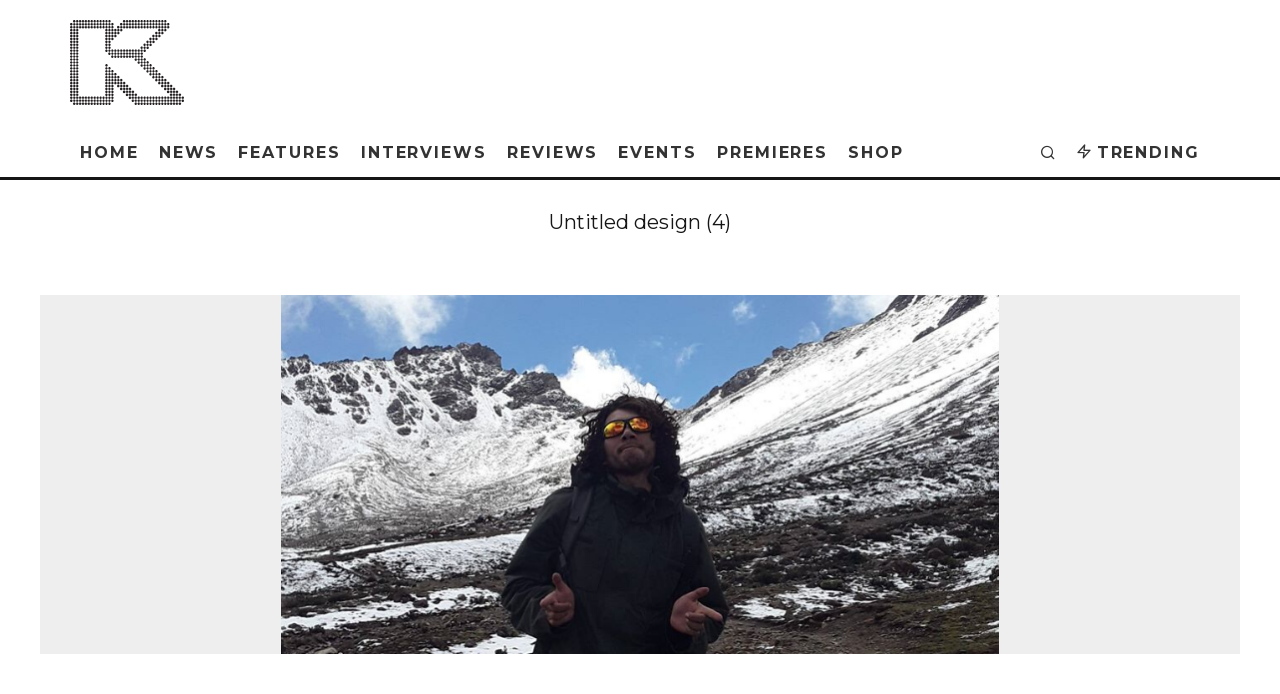

--- FILE ---
content_type: text/html; charset=UTF-8
request_url: https://kmag.co.uk/explore-peruvian-dnb-with-local-machu-picchu-guide/untitled-design-4/
body_size: 14782
content:
<!DOCTYPE html>
<html lang="en-GB">
<head>
	<meta charset="UTF-8">
			<meta name="viewport" content="width=device-width, height=device-height, initial-scale=1.0, minimum-scale=1.0">
		<link rel="profile" href="http://gmpg.org/xfn/11">
	<meta name='robots' content='index, follow, max-image-preview:large, max-snippet:-1, max-video-preview:-1' />

	<!-- This site is optimized with the Yoast SEO plugin v26.8 - https://yoast.com/product/yoast-seo-wordpress/ -->
	<title>Untitled design (4) - Kmag</title>
	<link rel="canonical" href="https://kmag.co.uk/explore-peruvian-dnb-with-local-machu-picchu-guide/untitled-design-4/" />
	<meta property="og:locale" content="en_GB" />
	<meta property="og:type" content="article" />
	<meta property="og:title" content="Untitled design (4) - Kmag" />
	<meta property="og:url" content="https://kmag.co.uk/explore-peruvian-dnb-with-local-machu-picchu-guide/untitled-design-4/" />
	<meta property="og:site_name" content="Kmag" />
	<meta property="article:publisher" content="https://www.facebook.com/kmaguk" />
	<meta property="article:modified_time" content="2020-03-02T12:10:43+00:00" />
	<meta property="og:image" content="https://kmag.co.uk/explore-peruvian-dnb-with-local-machu-picchu-guide/untitled-design-4" />
	<meta property="og:image:width" content="718" />
	<meta property="og:image:height" content="359" />
	<meta property="og:image:type" content="image/png" />
	<meta name="twitter:card" content="summary_large_image" />
	<meta name="twitter:site" content="@kmag_colin" />
	<script type="application/ld+json" class="yoast-schema-graph">{"@context":"https://schema.org","@graph":[{"@type":"WebPage","@id":"https://kmag.co.uk/explore-peruvian-dnb-with-local-machu-picchu-guide/untitled-design-4/","url":"https://kmag.co.uk/explore-peruvian-dnb-with-local-machu-picchu-guide/untitled-design-4/","name":"Untitled design (4) - Kmag","isPartOf":{"@id":"https://kmag.co.uk/#website"},"primaryImageOfPage":{"@id":"https://kmag.co.uk/explore-peruvian-dnb-with-local-machu-picchu-guide/untitled-design-4/#primaryimage"},"image":{"@id":"https://kmag.co.uk/explore-peruvian-dnb-with-local-machu-picchu-guide/untitled-design-4/#primaryimage"},"thumbnailUrl":"https://kmag.co.uk/wp-content/uploads/2020/03/Untitled-design-4-e1583237601573.png","datePublished":"2020-03-02T12:10:33+00:00","dateModified":"2020-03-02T12:10:43+00:00","breadcrumb":{"@id":"https://kmag.co.uk/explore-peruvian-dnb-with-local-machu-picchu-guide/untitled-design-4/#breadcrumb"},"inLanguage":"en-GB","potentialAction":[{"@type":"ReadAction","target":["https://kmag.co.uk/explore-peruvian-dnb-with-local-machu-picchu-guide/untitled-design-4/"]}]},{"@type":"ImageObject","inLanguage":"en-GB","@id":"https://kmag.co.uk/explore-peruvian-dnb-with-local-machu-picchu-guide/untitled-design-4/#primaryimage","url":"https://kmag.co.uk/wp-content/uploads/2020/03/Untitled-design-4-e1583237601573.png","contentUrl":"https://kmag.co.uk/wp-content/uploads/2020/03/Untitled-design-4-e1583237601573.png","width":718,"height":359,"caption":"Peruvian DNB"},{"@type":"BreadcrumbList","@id":"https://kmag.co.uk/explore-peruvian-dnb-with-local-machu-picchu-guide/untitled-design-4/#breadcrumb","itemListElement":[{"@type":"ListItem","position":1,"name":"Home","item":"https://kmag.co.uk/"},{"@type":"ListItem","position":2,"name":"Explore Peruvian DnB with local Machu Picchu guide","item":"https://kmag.co.uk/explore-peruvian-dnb-with-local-machu-picchu-guide/"},{"@type":"ListItem","position":3,"name":"Untitled design (4)"}]},{"@type":"WebSite","@id":"https://kmag.co.uk/#website","url":"https://kmag.co.uk/","name":"Kmag","description":"The world&#039;s leading drum &amp; bass magazine since 1994","publisher":{"@id":"https://kmag.co.uk/#organization"},"potentialAction":[{"@type":"SearchAction","target":{"@type":"EntryPoint","urlTemplate":"https://kmag.co.uk/?s={search_term_string}"},"query-input":{"@type":"PropertyValueSpecification","valueRequired":true,"valueName":"search_term_string"}}],"inLanguage":"en-GB"},{"@type":"Organization","@id":"https://kmag.co.uk/#organization","name":"Kmag","alternateName":"Knowledge Magazine","url":"https://kmag.co.uk/","logo":{"@type":"ImageObject","inLanguage":"en-GB","@id":"https://kmag.co.uk/#/schema/logo/image/","url":"https://kmag.co.uk/wp-content/uploads/2021/02/Kmag25yearslogo-e1612807902380.png","contentUrl":"https://kmag.co.uk/wp-content/uploads/2021/02/Kmag25yearslogo-e1612807902380.png","width":512,"height":512,"caption":"Kmag"},"image":{"@id":"https://kmag.co.uk/#/schema/logo/image/"},"sameAs":["https://www.facebook.com/kmaguk","https://x.com/kmag_colin"]}]}</script>
	<!-- / Yoast SEO plugin. -->


<link rel='dns-prefetch' href='//fonts.googleapis.com' />
<style id='wp-img-auto-sizes-contain-inline-css' type='text/css'>
img:is([sizes=auto i],[sizes^="auto," i]){contain-intrinsic-size:3000px 1500px}
/*# sourceURL=wp-img-auto-sizes-contain-inline-css */
</style>
<style id='wp-block-library-inline-css' type='text/css'>
:root{--wp-block-synced-color:#7a00df;--wp-block-synced-color--rgb:122,0,223;--wp-bound-block-color:var(--wp-block-synced-color);--wp-editor-canvas-background:#ddd;--wp-admin-theme-color:#007cba;--wp-admin-theme-color--rgb:0,124,186;--wp-admin-theme-color-darker-10:#006ba1;--wp-admin-theme-color-darker-10--rgb:0,107,160.5;--wp-admin-theme-color-darker-20:#005a87;--wp-admin-theme-color-darker-20--rgb:0,90,135;--wp-admin-border-width-focus:2px}@media (min-resolution:192dpi){:root{--wp-admin-border-width-focus:1.5px}}.wp-element-button{cursor:pointer}:root .has-very-light-gray-background-color{background-color:#eee}:root .has-very-dark-gray-background-color{background-color:#313131}:root .has-very-light-gray-color{color:#eee}:root .has-very-dark-gray-color{color:#313131}:root .has-vivid-green-cyan-to-vivid-cyan-blue-gradient-background{background:linear-gradient(135deg,#00d084,#0693e3)}:root .has-purple-crush-gradient-background{background:linear-gradient(135deg,#34e2e4,#4721fb 50%,#ab1dfe)}:root .has-hazy-dawn-gradient-background{background:linear-gradient(135deg,#faaca8,#dad0ec)}:root .has-subdued-olive-gradient-background{background:linear-gradient(135deg,#fafae1,#67a671)}:root .has-atomic-cream-gradient-background{background:linear-gradient(135deg,#fdd79a,#004a59)}:root .has-nightshade-gradient-background{background:linear-gradient(135deg,#330968,#31cdcf)}:root .has-midnight-gradient-background{background:linear-gradient(135deg,#020381,#2874fc)}:root{--wp--preset--font-size--normal:16px;--wp--preset--font-size--huge:42px}.has-regular-font-size{font-size:1em}.has-larger-font-size{font-size:2.625em}.has-normal-font-size{font-size:var(--wp--preset--font-size--normal)}.has-huge-font-size{font-size:var(--wp--preset--font-size--huge)}.has-text-align-center{text-align:center}.has-text-align-left{text-align:left}.has-text-align-right{text-align:right}.has-fit-text{white-space:nowrap!important}#end-resizable-editor-section{display:none}.aligncenter{clear:both}.items-justified-left{justify-content:flex-start}.items-justified-center{justify-content:center}.items-justified-right{justify-content:flex-end}.items-justified-space-between{justify-content:space-between}.screen-reader-text{border:0;clip-path:inset(50%);height:1px;margin:-1px;overflow:hidden;padding:0;position:absolute;width:1px;word-wrap:normal!important}.screen-reader-text:focus{background-color:#ddd;clip-path:none;color:#444;display:block;font-size:1em;height:auto;left:5px;line-height:normal;padding:15px 23px 14px;text-decoration:none;top:5px;width:auto;z-index:100000}html :where(.has-border-color){border-style:solid}html :where([style*=border-top-color]){border-top-style:solid}html :where([style*=border-right-color]){border-right-style:solid}html :where([style*=border-bottom-color]){border-bottom-style:solid}html :where([style*=border-left-color]){border-left-style:solid}html :where([style*=border-width]){border-style:solid}html :where([style*=border-top-width]){border-top-style:solid}html :where([style*=border-right-width]){border-right-style:solid}html :where([style*=border-bottom-width]){border-bottom-style:solid}html :where([style*=border-left-width]){border-left-style:solid}html :where(img[class*=wp-image-]){height:auto;max-width:100%}:where(figure){margin:0 0 1em}html :where(.is-position-sticky){--wp-admin--admin-bar--position-offset:var(--wp-admin--admin-bar--height,0px)}@media screen and (max-width:600px){html :where(.is-position-sticky){--wp-admin--admin-bar--position-offset:0px}}

/*# sourceURL=wp-block-library-inline-css */
</style><style id='global-styles-inline-css' type='text/css'>
:root{--wp--preset--aspect-ratio--square: 1;--wp--preset--aspect-ratio--4-3: 4/3;--wp--preset--aspect-ratio--3-4: 3/4;--wp--preset--aspect-ratio--3-2: 3/2;--wp--preset--aspect-ratio--2-3: 2/3;--wp--preset--aspect-ratio--16-9: 16/9;--wp--preset--aspect-ratio--9-16: 9/16;--wp--preset--color--black: #000000;--wp--preset--color--cyan-bluish-gray: #abb8c3;--wp--preset--color--white: #ffffff;--wp--preset--color--pale-pink: #f78da7;--wp--preset--color--vivid-red: #cf2e2e;--wp--preset--color--luminous-vivid-orange: #ff6900;--wp--preset--color--luminous-vivid-amber: #fcb900;--wp--preset--color--light-green-cyan: #7bdcb5;--wp--preset--color--vivid-green-cyan: #00d084;--wp--preset--color--pale-cyan-blue: #8ed1fc;--wp--preset--color--vivid-cyan-blue: #0693e3;--wp--preset--color--vivid-purple: #9b51e0;--wp--preset--gradient--vivid-cyan-blue-to-vivid-purple: linear-gradient(135deg,rgb(6,147,227) 0%,rgb(155,81,224) 100%);--wp--preset--gradient--light-green-cyan-to-vivid-green-cyan: linear-gradient(135deg,rgb(122,220,180) 0%,rgb(0,208,130) 100%);--wp--preset--gradient--luminous-vivid-amber-to-luminous-vivid-orange: linear-gradient(135deg,rgb(252,185,0) 0%,rgb(255,105,0) 100%);--wp--preset--gradient--luminous-vivid-orange-to-vivid-red: linear-gradient(135deg,rgb(255,105,0) 0%,rgb(207,46,46) 100%);--wp--preset--gradient--very-light-gray-to-cyan-bluish-gray: linear-gradient(135deg,rgb(238,238,238) 0%,rgb(169,184,195) 100%);--wp--preset--gradient--cool-to-warm-spectrum: linear-gradient(135deg,rgb(74,234,220) 0%,rgb(151,120,209) 20%,rgb(207,42,186) 40%,rgb(238,44,130) 60%,rgb(251,105,98) 80%,rgb(254,248,76) 100%);--wp--preset--gradient--blush-light-purple: linear-gradient(135deg,rgb(255,206,236) 0%,rgb(152,150,240) 100%);--wp--preset--gradient--blush-bordeaux: linear-gradient(135deg,rgb(254,205,165) 0%,rgb(254,45,45) 50%,rgb(107,0,62) 100%);--wp--preset--gradient--luminous-dusk: linear-gradient(135deg,rgb(255,203,112) 0%,rgb(199,81,192) 50%,rgb(65,88,208) 100%);--wp--preset--gradient--pale-ocean: linear-gradient(135deg,rgb(255,245,203) 0%,rgb(182,227,212) 50%,rgb(51,167,181) 100%);--wp--preset--gradient--electric-grass: linear-gradient(135deg,rgb(202,248,128) 0%,rgb(113,206,126) 100%);--wp--preset--gradient--midnight: linear-gradient(135deg,rgb(2,3,129) 0%,rgb(40,116,252) 100%);--wp--preset--font-size--small: 13px;--wp--preset--font-size--medium: 20px;--wp--preset--font-size--large: 36px;--wp--preset--font-size--x-large: 42px;--wp--preset--spacing--20: 0.44rem;--wp--preset--spacing--30: 0.67rem;--wp--preset--spacing--40: 1rem;--wp--preset--spacing--50: 1.5rem;--wp--preset--spacing--60: 2.25rem;--wp--preset--spacing--70: 3.38rem;--wp--preset--spacing--80: 5.06rem;--wp--preset--shadow--natural: 6px 6px 9px rgba(0, 0, 0, 0.2);--wp--preset--shadow--deep: 12px 12px 50px rgba(0, 0, 0, 0.4);--wp--preset--shadow--sharp: 6px 6px 0px rgba(0, 0, 0, 0.2);--wp--preset--shadow--outlined: 6px 6px 0px -3px rgb(255, 255, 255), 6px 6px rgb(0, 0, 0);--wp--preset--shadow--crisp: 6px 6px 0px rgb(0, 0, 0);}:where(.is-layout-flex){gap: 0.5em;}:where(.is-layout-grid){gap: 0.5em;}body .is-layout-flex{display: flex;}.is-layout-flex{flex-wrap: wrap;align-items: center;}.is-layout-flex > :is(*, div){margin: 0;}body .is-layout-grid{display: grid;}.is-layout-grid > :is(*, div){margin: 0;}:where(.wp-block-columns.is-layout-flex){gap: 2em;}:where(.wp-block-columns.is-layout-grid){gap: 2em;}:where(.wp-block-post-template.is-layout-flex){gap: 1.25em;}:where(.wp-block-post-template.is-layout-grid){gap: 1.25em;}.has-black-color{color: var(--wp--preset--color--black) !important;}.has-cyan-bluish-gray-color{color: var(--wp--preset--color--cyan-bluish-gray) !important;}.has-white-color{color: var(--wp--preset--color--white) !important;}.has-pale-pink-color{color: var(--wp--preset--color--pale-pink) !important;}.has-vivid-red-color{color: var(--wp--preset--color--vivid-red) !important;}.has-luminous-vivid-orange-color{color: var(--wp--preset--color--luminous-vivid-orange) !important;}.has-luminous-vivid-amber-color{color: var(--wp--preset--color--luminous-vivid-amber) !important;}.has-light-green-cyan-color{color: var(--wp--preset--color--light-green-cyan) !important;}.has-vivid-green-cyan-color{color: var(--wp--preset--color--vivid-green-cyan) !important;}.has-pale-cyan-blue-color{color: var(--wp--preset--color--pale-cyan-blue) !important;}.has-vivid-cyan-blue-color{color: var(--wp--preset--color--vivid-cyan-blue) !important;}.has-vivid-purple-color{color: var(--wp--preset--color--vivid-purple) !important;}.has-black-background-color{background-color: var(--wp--preset--color--black) !important;}.has-cyan-bluish-gray-background-color{background-color: var(--wp--preset--color--cyan-bluish-gray) !important;}.has-white-background-color{background-color: var(--wp--preset--color--white) !important;}.has-pale-pink-background-color{background-color: var(--wp--preset--color--pale-pink) !important;}.has-vivid-red-background-color{background-color: var(--wp--preset--color--vivid-red) !important;}.has-luminous-vivid-orange-background-color{background-color: var(--wp--preset--color--luminous-vivid-orange) !important;}.has-luminous-vivid-amber-background-color{background-color: var(--wp--preset--color--luminous-vivid-amber) !important;}.has-light-green-cyan-background-color{background-color: var(--wp--preset--color--light-green-cyan) !important;}.has-vivid-green-cyan-background-color{background-color: var(--wp--preset--color--vivid-green-cyan) !important;}.has-pale-cyan-blue-background-color{background-color: var(--wp--preset--color--pale-cyan-blue) !important;}.has-vivid-cyan-blue-background-color{background-color: var(--wp--preset--color--vivid-cyan-blue) !important;}.has-vivid-purple-background-color{background-color: var(--wp--preset--color--vivid-purple) !important;}.has-black-border-color{border-color: var(--wp--preset--color--black) !important;}.has-cyan-bluish-gray-border-color{border-color: var(--wp--preset--color--cyan-bluish-gray) !important;}.has-white-border-color{border-color: var(--wp--preset--color--white) !important;}.has-pale-pink-border-color{border-color: var(--wp--preset--color--pale-pink) !important;}.has-vivid-red-border-color{border-color: var(--wp--preset--color--vivid-red) !important;}.has-luminous-vivid-orange-border-color{border-color: var(--wp--preset--color--luminous-vivid-orange) !important;}.has-luminous-vivid-amber-border-color{border-color: var(--wp--preset--color--luminous-vivid-amber) !important;}.has-light-green-cyan-border-color{border-color: var(--wp--preset--color--light-green-cyan) !important;}.has-vivid-green-cyan-border-color{border-color: var(--wp--preset--color--vivid-green-cyan) !important;}.has-pale-cyan-blue-border-color{border-color: var(--wp--preset--color--pale-cyan-blue) !important;}.has-vivid-cyan-blue-border-color{border-color: var(--wp--preset--color--vivid-cyan-blue) !important;}.has-vivid-purple-border-color{border-color: var(--wp--preset--color--vivid-purple) !important;}.has-vivid-cyan-blue-to-vivid-purple-gradient-background{background: var(--wp--preset--gradient--vivid-cyan-blue-to-vivid-purple) !important;}.has-light-green-cyan-to-vivid-green-cyan-gradient-background{background: var(--wp--preset--gradient--light-green-cyan-to-vivid-green-cyan) !important;}.has-luminous-vivid-amber-to-luminous-vivid-orange-gradient-background{background: var(--wp--preset--gradient--luminous-vivid-amber-to-luminous-vivid-orange) !important;}.has-luminous-vivid-orange-to-vivid-red-gradient-background{background: var(--wp--preset--gradient--luminous-vivid-orange-to-vivid-red) !important;}.has-very-light-gray-to-cyan-bluish-gray-gradient-background{background: var(--wp--preset--gradient--very-light-gray-to-cyan-bluish-gray) !important;}.has-cool-to-warm-spectrum-gradient-background{background: var(--wp--preset--gradient--cool-to-warm-spectrum) !important;}.has-blush-light-purple-gradient-background{background: var(--wp--preset--gradient--blush-light-purple) !important;}.has-blush-bordeaux-gradient-background{background: var(--wp--preset--gradient--blush-bordeaux) !important;}.has-luminous-dusk-gradient-background{background: var(--wp--preset--gradient--luminous-dusk) !important;}.has-pale-ocean-gradient-background{background: var(--wp--preset--gradient--pale-ocean) !important;}.has-electric-grass-gradient-background{background: var(--wp--preset--gradient--electric-grass) !important;}.has-midnight-gradient-background{background: var(--wp--preset--gradient--midnight) !important;}.has-small-font-size{font-size: var(--wp--preset--font-size--small) !important;}.has-medium-font-size{font-size: var(--wp--preset--font-size--medium) !important;}.has-large-font-size{font-size: var(--wp--preset--font-size--large) !important;}.has-x-large-font-size{font-size: var(--wp--preset--font-size--x-large) !important;}
/*# sourceURL=global-styles-inline-css */
</style>

<style id='classic-theme-styles-inline-css' type='text/css'>
/*! This file is auto-generated */
.wp-block-button__link{color:#fff;background-color:#32373c;border-radius:9999px;box-shadow:none;text-decoration:none;padding:calc(.667em + 2px) calc(1.333em + 2px);font-size:1.125em}.wp-block-file__button{background:#32373c;color:#fff;text-decoration:none}
/*# sourceURL=/wp-includes/css/classic-themes.min.css */
</style>
<style id='woocommerce-inline-inline-css' type='text/css'>
.woocommerce form .form-row .required { visibility: visible; }
/*# sourceURL=woocommerce-inline-inline-css */
</style>
<link rel='stylesheet' id='wpo_min-header-0-css' href='https://kmag.co.uk/wp-content/cache/wpo-minify/1768981196/assets/wpo-minify-header-8a5f49e3.min.css' type='text/css' media='all' />
<script type="text/javascript" src="https://kmag.co.uk/wp-content/cache/wpo-minify/1768981196/assets/wpo-minify-header-7a910e42.min.js" id="wpo_min-header-0-js"></script>
<script type="text/javascript" id="wpo_min-header-1-js-extra">
/* <![CDATA[ */
var wc_add_to_cart_params = {"ajax_url":"/wp-admin/admin-ajax.php","wc_ajax_url":"/?wc-ajax=%%endpoint%%","i18n_view_cart":"View basket","cart_url":"https://kmag.co.uk/cart/","is_cart":"","cart_redirect_after_add":"no"};
var woocommerce_params = {"ajax_url":"/wp-admin/admin-ajax.php","wc_ajax_url":"/?wc-ajax=%%endpoint%%","i18n_password_show":"Show password","i18n_password_hide":"Hide password"};
//# sourceURL=wpo_min-header-1-js-extra
/* ]]> */
</script>
<script type="text/javascript" src="https://kmag.co.uk/wp-content/cache/wpo-minify/1768981196/assets/wpo-minify-header-eab93721.min.js" id="wpo_min-header-1-js" defer="defer" data-wp-strategy="defer"></script>
<script type="text/javascript" id="wpo_min-header-2-js-extra">
/* <![CDATA[ */
var LWA = {"ajaxurl":"https://kmag.co.uk/wp-admin/admin-ajax.php","off":""};
var LWA = {"ajaxurl":"https://kmag.co.uk/wp-admin/admin-ajax.php","off":""};
//# sourceURL=wpo_min-header-2-js-extra
/* ]]> */
</script>
<script type="text/javascript" src="https://kmag.co.uk/wp-content/cache/wpo-minify/1768981196/assets/wpo-minify-header-baf41b4b.min.js" id="wpo_min-header-2-js"></script>
<link rel="preload" type="font/woff2" as="font" href="https://kmag.co.uk/wp-content/themes/15zine/assets/css/15zine/codetipi-15zine.woff2?9oa0lg" crossorigin><link rel="dns-prefetch" href="//fonts.googleapis.com"><link rel="preconnect" href="https://fonts.gstatic.com/" crossorigin>	<!-- Google Analytics -->
	<script>
	window.ga=window.ga||function(){(ga.q=ga.q||[]).push(arguments)};ga.l=+new Date;
	ga('create', 'UA-53573538', 'auto');
	ga('send', 'pageview');
			ga('set', 'anonymizeIp', true);
		</script>
	<!-- End Google Analytics -->
		<noscript><style>.woocommerce-product-gallery{ opacity: 1 !important; }</style></noscript>
	<!-- Google Tag Manager -->
<script>(function(w,d,s,l,i){w[l]=w[l]||[];w[l].push({'gtm.start':
new Date().getTime(),event:'gtm.js'});var f=d.getElementsByTagName(s)[0],
j=d.createElement(s),dl=l!='dataLayer'?'&l='+l:'';j.async=true;j.src=
'https://www.googletagmanager.com/gtm.js?id='+i+dl;f.parentNode.insertBefore(j,f);
})(window,document,'script','dataLayer','GTM-M3H7ZVL');</script>
<!-- End Google Tag Manager -->



<!-- Facebook Pixel Code -->
<script>
!function(f,b,e,v,n,t,s)
{if(f.fbq)return;n=f.fbq=function(){n.callMethod?
n.callMethod.apply(n,arguments):n.queue.push(arguments)};
if(!f._fbq)f._fbq=n;n.push=n;n.loaded=!0;n.version='2.0';
n.queue=[];t=b.createElement(e);t.async=!0;
t.src=v;s=b.getElementsByTagName(e)[0];
s.parentNode.insertBefore(t,s)}(window, document,'script',
'https://connect.facebook.net/en_US/fbevents.js');
fbq('init', '416142946060490');
fbq('track', 'PageView');
</script>
<noscript><img height="1" width="1" style="display:none"
src="https://www.facebook.com/tr?id=416142946060490&ev=PageView&noscript=1"
/></noscript>
<!-- End Facebook Pixel Code -->
<link rel="icon" href="https://kmag.co.uk/wp-content/uploads/2014/08/KmagLogo144-100x100.png" sizes="32x32" />
<link rel="icon" href="https://kmag.co.uk/wp-content/uploads/2014/08/KmagLogo144.png" sizes="192x192" />
<link rel="apple-touch-icon" href="https://kmag.co.uk/wp-content/uploads/2014/08/KmagLogo144.png" />
<meta name="msapplication-TileImage" content="https://kmag.co.uk/wp-content/uploads/2014/08/KmagLogo144.png" />
<style id='codetipi-15zine-logo-inline-css' type='text/css'>
@media only screen and (min-width: 1200px) {.logo-main img{ display:inline-block; width:114px; height:89px;}}
/*# sourceURL=codetipi-15zine-logo-inline-css */
</style>
<style id='codetipi-15zine-mm-style-inline-css' type='text/css'>

			.main-menu-bar-color-1 .main-menu .mm-color.menu-item-24.active > a,
			.main-menu-bar-color-1.mm-ani-0 .main-menu .mm-color.menu-item-24:hover > a,
			.main-menu-bar-color-1 .main-menu .current-menu-item.menu-item-24 > a
			{ background: #222; }.main-navigation .menu-item-24 .menu-wrap > * { border-top-color: #222!important; }

			.main-menu-bar-color-1 .main-menu .mm-color.menu-item-27.active > a,
			.main-menu-bar-color-1.mm-ani-0 .main-menu .mm-color.menu-item-27:hover > a,
			.main-menu-bar-color-1 .main-menu .current-menu-item.menu-item-27 > a
			{ background: #222; }.main-navigation .menu-item-27 .menu-wrap > * { border-top-color: #222!important; }

			.main-menu-bar-color-1 .main-menu .mm-color.menu-item-26.active > a,
			.main-menu-bar-color-1.mm-ani-0 .main-menu .mm-color.menu-item-26:hover > a,
			.main-menu-bar-color-1 .main-menu .current-menu-item.menu-item-26 > a
			{ background: #222; }.main-navigation .menu-item-26 .menu-wrap > * { border-top-color: #222!important; }

			.main-menu-bar-color-1 .main-menu .mm-color.menu-item-20289.active > a,
			.main-menu-bar-color-1.mm-ani-0 .main-menu .mm-color.menu-item-20289:hover > a,
			.main-menu-bar-color-1 .main-menu .current-menu-item.menu-item-20289 > a
			{ background: #222; }.main-navigation .menu-item-20289 .menu-wrap > * { border-top-color: #222!important; }

			.main-menu-bar-color-1 .main-menu .mm-color.menu-item-18238.active > a,
			.main-menu-bar-color-1.mm-ani-0 .main-menu .mm-color.menu-item-18238:hover > a,
			.main-menu-bar-color-1 .main-menu .current-menu-item.menu-item-18238 > a
			{ background: #222; }.main-navigation .menu-item-18238 .menu-wrap > * { border-top-color: #222!important; }

			.main-menu-bar-color-1 .main-menu .mm-color.menu-item-20233.active > a,
			.main-menu-bar-color-1.mm-ani-0 .main-menu .mm-color.menu-item-20233:hover > a,
			.main-menu-bar-color-1 .main-menu .current-menu-item.menu-item-20233 > a
			{ background: #222; }.main-navigation .menu-item-20233 .menu-wrap > * { border-top-color: #222!important; }

			.main-menu-bar-color-1 .main-menu .mm-color.menu-item-20290.active > a,
			.main-menu-bar-color-1.mm-ani-0 .main-menu .mm-color.menu-item-20290:hover > a,
			.main-menu-bar-color-1 .main-menu .current-menu-item.menu-item-20290 > a
			{ background: #222; }.main-navigation .menu-item-20290 .menu-wrap > * { border-top-color: #222!important; }

			.main-menu-bar-color-1 .main-menu .mm-color.menu-item-20353.active > a,
			.main-menu-bar-color-1.mm-ani-0 .main-menu .mm-color.menu-item-20353:hover > a,
			.main-menu-bar-color-1 .main-menu .current-menu-item.menu-item-20353 > a
			{ background: #222; }.main-navigation .menu-item-20353 .menu-wrap > * { border-top-color: #222!important; }
/*# sourceURL=codetipi-15zine-mm-style-inline-css */
</style>
<link rel='stylesheet' id='wpo_min-footer-0-css' href='https://kmag.co.uk/wp-content/cache/wpo-minify/1768981196/assets/wpo-minify-footer-17b41096.min.css' type='text/css' media='all' />
</head>
<body class="attachment wp-singular attachment-template-default single single-attachment postid-16840 attachmentid-16840 attachment-png wp-theme-15zine wp-child-theme-15zine-child theme-15zine woocommerce-no-js mob-fi-tall  cb-body-light cb-footer-light woo-layout-4 body-mob-header-2 site-mob-menu-a-4 site-mob-menu-1 mm-submenu-2">
<!-- Google Tag Manager (noscript) -->
<noscript><iframe src="https://www.googletagmanager.com/ns.html?id=GTM-M3H7ZVL"
height="0" width="0" style="display:none;visibility:hidden"></iframe></noscript>
<!-- End Google Tag Manager (noscript) -->
			<div id="cb-outer-container" class="site">
		<header id="mobhead" class="site-header-block site-mob-header tipi-l-0 site-mob-header-2 sticky-menu-1 sticky-top site-skin-2"><div class="bg-area stickyable header-padding tipi-row tipi-vertical-c">
	<div class="logo-main-wrap logo-mob-wrap tipi-vertical-c">
		<div class="logo logo-mobile"><a href="https://kmag.co.uk" data-pin-nopin="true"><img src="https://kmag.co.uk/wp-content/uploads/2021/02/KmagLogoinv01.png" srcset="https://kmag.co.uk/wp-content/uploads/2021/02/KmagLogoRetinainv.png 2x" width="114" height="89"></a></div>	</div>
	<ul class="menu-right icons-wrap tipi-vertical-c">
		<li class="codetipi-15zine-icon cb-icon-search cb-menu-icon vertical-c"><a href="#" data-title="Search" class="tipi-tip tipi-tip-b vertical-c modal-tr" data-type="search"><i class="codetipi-15zine-i-search" aria-hidden="true"></i></a></li>				<li class="codetipi-15zine-icon vertical-c"><a href="#" class="mob-tr-open" data-target="slide-menu"><i class="codetipi-15zine-i-menu" aria-hidden="true"></i></a></li>	</ul>
</div>
</header><!-- .site-mob-header --><div id="mob-line" class="tipi-l-0"></div>		<div id="cb-container" class="site-inner container clearfix">
	<div id="cb-top-menu" class="secondary-menu-wrap cb-font-header tipi-m-0-down clearfix site-skin-2">
		<div class="cb-top-menu-wrap tipi-flex side-spacing wrap">
			<ul class="menu-icons tipi-flex-eq-height"></ul>		</div>
	</div>
	<header id="masthead" class="site-header-block site-header clearfix site-header-1 header-skin-1 site-img-1 mm-ani-1 mm-skin-2 main-menu-skin-1 main-menu-width-3 main-menu-bar-color-1 logo-only-when-stuck main-menu-l"><div class="bg-area">
			<div class="logo-main-wrap header-padding tipi-vertical-c logo-main-wrap-l side-spacing wrap">
			<div class="logo logo-main"><a href="https://kmag.co.uk" data-pin-nopin="true"><img src="https://kmag.co.uk/wp-content/uploads/2014/08/KmagLogoNoURL.png" srcset="https://kmag.co.uk/wp-content/uploads/2014/08/KmagLogoRetina.png 2x" alt="Kmag logo" width="114" height="89"></a></div>					</div>
		<div class="background"></div></div>
</header><!-- .site-header --><div id="header-line"></div><nav id="cb-nav-bar" class="main-navigation cb-nav-bar-wrap nav-bar tipi-m-0-down clearfix site-skin-1 mm-ani-1 mm-skin-2 main-menu-bar-color-1 sticky-top sticky-menu sticky-menu-1 logo-only-when-stuck main-menu-l">
	<div class="menu-bg-area main-navigation-border">
		<div id="cb-main-menu" class="main-menu-wrap cb-nav-bar-wrap clearfix cb-font-header main-nav-wrap vertical-c side-spacing wrap">
			<div class="logo-menu-wrap logo-menu-wrap-placeholder"></div>			<ul id="menu-main-menu" class="main-menu nav cb-main-nav main-nav clearfix tipi-flex horizontal-menu">
				<li id="menu-item-24" class="menu-item menu-item-type-custom menu-item-object-custom menu-item-home dropper standard-drop menu-item-24"><a href="https://kmag.co.uk/">Home</a></li>
<li id="menu-item-27" class="menu-item menu-item-type-taxonomy menu-item-object-category dropper drop-it mm-art mm-wrap-11 mm-wrap mm-color mm-sb-left menu-item-27"><a href="https://kmag.co.uk/category/news/" data-ppp="3" data-tid="14"  data-term="category">News</a><div class="menu mm-11 tipi-row side-spacing" data-mm="11"><div class="menu-wrap menu-wrap-more-10 tipi-flex"><div id="block-wrap-27" class="block-wrap block-wrap-61 block-to-see block-wrap-classic clearfix ppl-m-3 ppl-s-3 block-css-27 block--light" data-id="27"><div class="block-inner-style"><div class="block-inner-box contents"><div class="block-title-wrap cb-module-header"><h2 class="block-title cb-module-title title">News</h2><a href="https://kmag.co.uk/category/news/" class="see-all">See All</a></div><div class="block">		<article class="preview-classic separation-border-style stack ani-base tipi-xs-12 preview-61 with-fi post-20184 post type-post status-publish format-standard has-post-thumbnail hentry category-events category-news tag-events tag-jungle tag-manchester tag-rebellion tag-spun">
					<div class="cb-mask mask" style="background:#222;">
			<a href="https://kmag.co.uk/event-new-jungle-night-spun-brings-inclusive-dancefloor-vibes-to-manchester-25-10/" class="mask-img">
				<img width="360" height="240" src="https://kmag.co.uk/wp-content/uploads/2025/09/553279443_122159939684757565_2126394122520441028_n-360x240.jpg" class="attachment-codetipi-15zine-360-240 size-codetipi-15zine-360-240 wp-post-image" alt="" decoding="async" fetchpriority="high" />			</a>
		</div>
						<div class="cb-meta cb-article-meta meta">
								<h2 class="title cb-post-title">
					<a href="https://kmag.co.uk/event-new-jungle-night-spun-brings-inclusive-dancefloor-vibes-to-manchester-25-10/">
						Event: New Jungle Night SPUN Brings Inclusive Dancefloor Vibes to Manchester (24/10)					</a>
				</h2>
							</div>
		</article>
				<article class="preview-classic separation-border-style stack ani-base tipi-xs-12 preview-61 with-fi post-20175 post type-post status-publish format-standard has-post-thumbnail hentry category-news category-premiere tag-db tag-drumago tag-experimental tag-forbidden-society tag-forbidden-society-recordings tag-fsrecs-15-year-anniversary tag-remix-series">
					<div class="cb-mask mask" style="background:#222;">
			<a href="https://kmag.co.uk/kmag-premiere-forbidden-society-recs-celebrates-15-years-with-new-remix-series-catch-drumagos-mix-of-trashstar-early-here/" class="mask-img">
				<img width="360" height="240" src="https://kmag.co.uk/wp-content/uploads/2025/09/FSRECS041RMX1-360x240.jpg" class="attachment-codetipi-15zine-360-240 size-codetipi-15zine-360-240 wp-post-image" alt="" decoding="async" srcset="https://kmag.co.uk/wp-content/uploads/2025/09/FSRECS041RMX1-360x240.jpg 360w, https://kmag.co.uk/wp-content/uploads/2025/09/FSRECS041RMX1-720x480.jpg 720w" sizes="(max-width: 360px) 100vw, 360px" />			</a>
		</div>
						<div class="cb-meta cb-article-meta meta">
								<h2 class="title cb-post-title">
					<a href="https://kmag.co.uk/kmag-premiere-forbidden-society-recs-celebrates-15-years-with-new-remix-series-catch-drumagos-mix-of-trashstar-early-here/">
						Premiere: Forbidden Society Recs Celebrates 15 Years With New Remix Series &#8211; Catch Drumago&#8217;s Mix of &#8216;Trashstar&#8217; Early Here					</a>
				</h2>
							</div>
		</article>
				<article class="preview-classic separation-border-style stack ani-base tipi-xs-12 preview-61 with-fi post-20086 post type-post status-publish format-standard has-post-thumbnail hentry category-news tag-gimme-that-dirty tag-m42">
					<div class="cb-mask mask" style="background:#222;">
			<a href="https://kmag.co.uk/m42-blend-techno-and-dnb-on-explosive-single-gimme-that-dirty/" class="mask-img">
				<img width="360" height="240" src="https://kmag.co.uk/wp-content/uploads/2025/05/6W8A9754-360x240.jpg" class="attachment-codetipi-15zine-360-240 size-codetipi-15zine-360-240 wp-post-image" alt="" decoding="async" srcset="https://kmag.co.uk/wp-content/uploads/2025/05/6W8A9754-360x240.jpg 360w, https://kmag.co.uk/wp-content/uploads/2025/05/6W8A9754-720x480.jpg 720w" sizes="(max-width: 360px) 100vw, 360px" />			</a>
		</div>
						<div class="cb-meta cb-article-meta meta">
								<h2 class="title cb-post-title">
					<a href="https://kmag.co.uk/m42-blend-techno-and-dnb-on-explosive-single-gimme-that-dirty/">
						M42 Blend Techno and DnB on Explosive Single “Gimme That Dirty”					</a>
				</h2>
							</div>
		</article>
		</div></div></div></div></div></div></li>
<li id="menu-item-26" class="menu-item menu-item-type-taxonomy menu-item-object-category dropper drop-it mm-art mm-wrap-11 mm-wrap mm-color mm-sb-left menu-item-26"><a href="https://kmag.co.uk/category/features/" data-ppp="3" data-tid="13"  data-term="category">Features</a><div class="menu mm-11 tipi-row side-spacing" data-mm="11"><div class="menu-wrap menu-wrap-more-10 tipi-flex"><div id="block-wrap-26" class="block-wrap block-wrap-61 block-to-see block-wrap-classic clearfix ppl-m-3 ppl-s-3 block-css-26 block--light" data-id="26"><div class="block-inner-style"><div class="block-inner-box contents"><div class="block-title-wrap cb-module-header"><h2 class="block-title cb-module-title title">Features</h2><a href="https://kmag.co.uk/category/features/" class="see-all">See All</a></div><div class="block">		<article class="preview-classic separation-border-style stack ani-base tipi-xs-12 preview-61 with-fi post-20402 post type-post status-publish format-standard has-post-thumbnail hentry category-features category-interview category-playlists tag-db tag-drum-and-bass tag-genic tag-kathryn-brenna tag-liquid tag-modes tag-sofa-sound">
					<div class="cb-mask mask" style="background:#222;">
			<a href="https://kmag.co.uk/playlist-the-tracks-behind-kathryn-brennas-sound-and-her-modes-project-sofa-sound/" class="mask-img">
				<img width="360" height="240" src="https://kmag.co.uk/wp-content/uploads/2025/12/e939fc4e-321c-45e0-abc4-ffe089969cf5-e1765837170609-360x240.jpeg" class="attachment-codetipi-15zine-360-240 size-codetipi-15zine-360-240 wp-post-image" alt="" decoding="async" srcset="https://kmag.co.uk/wp-content/uploads/2025/12/e939fc4e-321c-45e0-abc4-ffe089969cf5-e1765837170609-360x240.jpeg 360w, https://kmag.co.uk/wp-content/uploads/2025/12/e939fc4e-321c-45e0-abc4-ffe089969cf5-e1765837170609-720x480.jpeg 720w" sizes="(max-width: 360px) 100vw, 360px" />			</a>
		</div>
						<div class="cb-meta cb-article-meta meta">
								<h2 class="title cb-post-title">
					<a href="https://kmag.co.uk/playlist-the-tracks-behind-kathryn-brennas-sound-and-her-modes-project-sofa-sound/">
						Playlist: The Tracks Behind Kathryn Brenna’s Sound and Her ‘MODES’ Project [Sofa Sound]					</a>
				</h2>
							</div>
		</article>
				<article class="preview-classic separation-border-style stack ani-base tipi-xs-12 preview-61 with-fi post-20344 post type-post status-publish format-standard has-post-thumbnail hentry category-features category-interview tag-726 tag-db tag-dnb tag-emperor tag-multi-genre tag-noisia tag-silcrow tag-six-for-the-remix tag-spor tag-the-resonance-viii tag-thys tag-vici tag-vision tag-zombie-cats">
					<div class="cb-mask mask" style="background:#222;">
			<a href="https://kmag.co.uk/qa-six-for-the-remix-chapter-eight-vision-still-going-strong-with-resonance-viii/" class="mask-img">
				<img width="360" height="240" src="https://kmag.co.uk/wp-content/uploads/2025/11/The-Resonance-VIII-Front-3000x3000-1-360x240.jpg" class="attachment-codetipi-15zine-360-240 size-codetipi-15zine-360-240 wp-post-image" alt="" decoding="async" srcset="https://kmag.co.uk/wp-content/uploads/2025/11/The-Resonance-VIII-Front-3000x3000-1-360x240.jpg 360w, https://kmag.co.uk/wp-content/uploads/2025/11/The-Resonance-VIII-Front-3000x3000-1-720x480.jpg 720w" sizes="(max-width: 360px) 100vw, 360px" />			</a>
		</div>
						<div class="cb-meta cb-article-meta meta">
								<h2 class="title cb-post-title">
					<a href="https://kmag.co.uk/qa-six-for-the-remix-chapter-eight-vision-still-going-strong-with-resonance-viii/">
						Q&#038;A: Six for the Remix Chapter Eight &#8211; VISION Still Going Strong With Resonance VIII					</a>
				</h2>
							</div>
		</article>
				<article class="preview-classic separation-border-style stack ani-base tipi-xs-12 preview-61 with-fi post-20327 post type-post status-publish format-standard has-post-thumbnail hentry category-desert-island-dubs category-features category-interview tag-alley-cat tag-desert-island-dubs tag-dnb tag-kokeshi tag-multi-genre tag-the-widow-project">
					<div class="cb-mask mask" style="background:#222;">
			<a href="https://kmag.co.uk/howd-you-get-that-sound-desert-island-dub-ep-1-explores-the-multi-genre-influences-of-alley-cats-sonic-world/" class="mask-img">
				<img width="360" height="240" src="https://kmag.co.uk/wp-content/uploads/2025/11/IMG_6351-Enhanced-NR-1-360x240.jpg" class="attachment-codetipi-15zine-360-240 size-codetipi-15zine-360-240 wp-post-image" alt="" decoding="async" srcset="https://kmag.co.uk/wp-content/uploads/2025/11/IMG_6351-Enhanced-NR-1-360x240.jpg 360w, https://kmag.co.uk/wp-content/uploads/2025/11/IMG_6351-Enhanced-NR-1-720x480.jpg 720w" sizes="(max-width: 360px) 100vw, 360px" />			</a>
		</div>
						<div class="cb-meta cb-article-meta meta">
								<h2 class="title cb-post-title">
					<a href="https://kmag.co.uk/howd-you-get-that-sound-desert-island-dub-ep-1-explores-the-multi-genre-influences-of-alley-cats-sonic-world/">
						How&#8217;d You Get That Sound? Desert Island Dubs Ep. 1 Explores the Multi-genre Influences of Alley Cat&#8217;s Sonic World					</a>
				</h2>
							</div>
		</article>
		</div></div></div></div></div></div></li>
<li id="menu-item-20289" class="menu-item menu-item-type-taxonomy menu-item-object-category menu-item-has-children dropper drop-it mm-art mm-wrap-11 mm-wrap mm-color mm-sb-left menu-item-20289"><a href="https://kmag.co.uk/category/interview/" data-ppp="3" data-tid="685"  data-term="category">Interviews</a><div class="menu mm-11 tipi-row side-spacing" data-mm="11"><div class="menu-wrap menu-wrap-more-10 tipi-flex"><div id="block-wrap-20289" class="block-wrap block-wrap-61 block-to-see block-wrap-classic clearfix ppl-m-3 ppl-s-3 block-css-20289 block--light" data-id="20289"><div class="block-inner-style"><div class="block-inner-box contents"><div class="block-title-wrap cb-module-header"><h2 class="block-title cb-module-title title">Interviews</h2><a href="https://kmag.co.uk/category/interview/" class="see-all">See All</a></div><div class="block">		<article class="preview-classic separation-border-style stack ani-base tipi-xs-12 preview-61 with-fi post-20506 post type-post status-publish format-standard has-post-thumbnail hentry category-interview category-sweat-the-technique tag-db tag-dnb tag-drum-and-bass tag-music-evolution tag-neurofunk tag-sweat-the-technique tag-tech-dreams tag-zombie-cats">
					<div class="cb-mask mask" style="background:#222;">
			<a href="https://kmag.co.uk/stt-episode-2-zombie-cats-give-sweat-the-technique-a-new-meaning-with-the-entree-of-tech-dreams/" class="mask-img">
				<img width="360" height="240" src="https://kmag.co.uk/wp-content/uploads/2026/01/68d9ccf4-7c9a-4f42-81e1-2bd8d4589292-e1768932180706-360x240.jpg" class="attachment-codetipi-15zine-360-240 size-codetipi-15zine-360-240 wp-post-image" alt="" decoding="async" srcset="https://kmag.co.uk/wp-content/uploads/2026/01/68d9ccf4-7c9a-4f42-81e1-2bd8d4589292-e1768932180706-360x240.jpg 360w, https://kmag.co.uk/wp-content/uploads/2026/01/68d9ccf4-7c9a-4f42-81e1-2bd8d4589292-e1768932180706-720x480.jpg 720w" sizes="(max-width: 360px) 100vw, 360px" />			</a>
		</div>
						<div class="cb-meta cb-article-meta meta">
								<h2 class="title cb-post-title">
					<a href="https://kmag.co.uk/stt-episode-2-zombie-cats-give-sweat-the-technique-a-new-meaning-with-the-entree-of-tech-dreams/">
						STT Episode 2: Zombie Cats Give Sweat the Technique a New Meaning With the Entree of Tech Dreams					</a>
				</h2>
							</div>
		</article>
				<article class="preview-classic separation-border-style stack ani-base tipi-xs-12 preview-61 with-fi post-20402 post type-post status-publish format-standard has-post-thumbnail hentry category-features category-interview category-playlists tag-db tag-drum-and-bass tag-genic tag-kathryn-brenna tag-liquid tag-modes tag-sofa-sound">
					<div class="cb-mask mask" style="background:#222;">
			<a href="https://kmag.co.uk/playlist-the-tracks-behind-kathryn-brennas-sound-and-her-modes-project-sofa-sound/" class="mask-img">
				<img width="360" height="240" src="https://kmag.co.uk/wp-content/uploads/2025/12/e939fc4e-321c-45e0-abc4-ffe089969cf5-e1765837170609-360x240.jpeg" class="attachment-codetipi-15zine-360-240 size-codetipi-15zine-360-240 wp-post-image" alt="" decoding="async" srcset="https://kmag.co.uk/wp-content/uploads/2025/12/e939fc4e-321c-45e0-abc4-ffe089969cf5-e1765837170609-360x240.jpeg 360w, https://kmag.co.uk/wp-content/uploads/2025/12/e939fc4e-321c-45e0-abc4-ffe089969cf5-e1765837170609-720x480.jpeg 720w" sizes="(max-width: 360px) 100vw, 360px" />			</a>
		</div>
						<div class="cb-meta cb-article-meta meta">
								<h2 class="title cb-post-title">
					<a href="https://kmag.co.uk/playlist-the-tracks-behind-kathryn-brennas-sound-and-her-modes-project-sofa-sound/">
						Playlist: The Tracks Behind Kathryn Brenna’s Sound and Her ‘MODES’ Project [Sofa Sound]					</a>
				</h2>
							</div>
		</article>
				<article class="preview-classic separation-border-style stack ani-base tipi-xs-12 preview-61 with-fi post-20344 post type-post status-publish format-standard has-post-thumbnail hentry category-features category-interview tag-726 tag-db tag-dnb tag-emperor tag-multi-genre tag-noisia tag-silcrow tag-six-for-the-remix tag-spor tag-the-resonance-viii tag-thys tag-vici tag-vision tag-zombie-cats">
					<div class="cb-mask mask" style="background:#222;">
			<a href="https://kmag.co.uk/qa-six-for-the-remix-chapter-eight-vision-still-going-strong-with-resonance-viii/" class="mask-img">
				<img width="360" height="240" src="https://kmag.co.uk/wp-content/uploads/2025/11/The-Resonance-VIII-Front-3000x3000-1-360x240.jpg" class="attachment-codetipi-15zine-360-240 size-codetipi-15zine-360-240 wp-post-image" alt="" decoding="async" srcset="https://kmag.co.uk/wp-content/uploads/2025/11/The-Resonance-VIII-Front-3000x3000-1-360x240.jpg 360w, https://kmag.co.uk/wp-content/uploads/2025/11/The-Resonance-VIII-Front-3000x3000-1-720x480.jpg 720w" sizes="(max-width: 360px) 100vw, 360px" />			</a>
		</div>
						<div class="cb-meta cb-article-meta meta">
								<h2 class="title cb-post-title">
					<a href="https://kmag.co.uk/qa-six-for-the-remix-chapter-eight-vision-still-going-strong-with-resonance-viii/">
						Q&#038;A: Six for the Remix Chapter Eight &#8211; VISION Still Going Strong With Resonance VIII					</a>
				</h2>
							</div>
		</article>
		</div></div></div></div>
<ul class="sub-menu">
	<li id="menu-item-20407" class="menu-item menu-item-type-taxonomy menu-item-object-category dropper drop-it menu-item-20407"><a href="https://kmag.co.uk/category/interview/desert-island-dubs/" class="block-more block-mm-init block-changer block-mm-changer" data-title="Desert Island Dubs" data-url="https://kmag.co.uk/category/interview/desert-island-dubs/" data-subtitle="" data-count="1" data-tid="971"  data-term="category">Desert Island Dubs</a></li>
	<li id="menu-item-20291" class="menu-item menu-item-type-taxonomy menu-item-object-category dropper drop-it menu-item-20291"><a href="https://kmag.co.uk/category/interview/sweat-the-technique/" class="block-more block-mm-init block-changer block-mm-changer" data-title="Sweat the Technique" data-url="https://kmag.co.uk/category/interview/sweat-the-technique/" data-subtitle="" data-count="2" data-tid="957"  data-term="category">Sweat the Technique</a></li>
</ul></div></div>
</li>
<li id="menu-item-18238" class="menu-item menu-item-type-taxonomy menu-item-object-category dropper drop-it mm-art mm-wrap-11 mm-wrap mm-color mm-sb-left menu-item-18238"><a href="https://kmag.co.uk/category/reviews/" data-ppp="3" data-tid="21"  data-term="category">Reviews</a><div class="menu mm-11 tipi-row side-spacing" data-mm="11"><div class="menu-wrap menu-wrap-more-10 tipi-flex"><div id="block-wrap-18238" class="block-wrap block-wrap-61 block-to-see block-wrap-classic clearfix ppl-m-3 ppl-s-3 block-css-18238 block--light" data-id="18238"><div class="block-inner-style"><div class="block-inner-box contents"><div class="block-title-wrap cb-module-header"><h2 class="block-title cb-module-title title">Reviews</h2><a href="https://kmag.co.uk/category/reviews/" class="see-all">See All</a></div><div class="block">		<article class="preview-classic separation-border-style stack ani-base tipi-xs-12 preview-61 with-fi post-20336 post type-post status-publish format-standard has-post-thumbnail hentry category-reviews tag-dnb tag-drum-and-bass tag-drumnbass tag-liquid-drumbass tag-mitekiss tag-sofiagunnarsson">
					<div class="cb-mask mask" style="background:#222;">
			<a href="https://kmag.co.uk/review-mitekiss-ft-sofia-gunnarsson-fire-fume-self-release/" class="mask-img">
				<img width="360" height="240" src="https://kmag.co.uk/wp-content/uploads/2025/12/Full-Quality-Flume-Fire-Large-360x240.jpeg" class="attachment-codetipi-15zine-360-240 size-codetipi-15zine-360-240 wp-post-image" alt="" decoding="async" srcset="https://kmag.co.uk/wp-content/uploads/2025/12/Full-Quality-Flume-Fire-Large-360x240.jpeg 360w, https://kmag.co.uk/wp-content/uploads/2025/12/Full-Quality-Flume-Fire-Large-720x480.jpeg 720w" sizes="(max-width: 360px) 100vw, 360px" />			</a>
		</div>
						<div class="cb-meta cb-article-meta meta">
								<h2 class="title cb-post-title">
					<a href="https://kmag.co.uk/review-mitekiss-ft-sofia-gunnarsson-fire-fume-self-release/">
						Review: Mitekiss ft. Sofia Gunnarsson &#8216;Fire + Fume&#8217; [Self Release]					</a>
				</h2>
							</div>
		</article>
				<article class="preview-classic separation-border-style stack ani-base tipi-xs-12 preview-61 with-fi post-20333 post type-post status-publish format-standard has-post-thumbnail hentry category-events category-reviews tag-breakage tag-calibre tag-db tag-drum-and-bass tag-events tag-gq tag-liquid tag-outernet tag-shelflife tag-skeptical tag-spmc tag-tasha">
					<div class="cb-mask mask" style="background:#222;">
			<a href="https://kmag.co.uk/event-review-calibres-shelflife-special-shakes-londons-historic-bass-epicentre/" class="mask-img">
				<img width="360" height="240" src="https://kmag.co.uk/wp-content/uploads/2025/11/IMG_2449-360x240.jpeg" class="attachment-codetipi-15zine-360-240 size-codetipi-15zine-360-240 wp-post-image" alt="" decoding="async" srcset="https://kmag.co.uk/wp-content/uploads/2025/11/IMG_2449-360x240.jpeg 360w, https://kmag.co.uk/wp-content/uploads/2025/11/IMG_2449-720x480.jpeg 720w" sizes="(max-width: 360px) 100vw, 360px" />			</a>
		</div>
						<div class="cb-meta cb-article-meta meta">
								<h2 class="title cb-post-title">
					<a href="https://kmag.co.uk/event-review-calibres-shelflife-special-shakes-londons-historic-bass-epicentre/">
						Event Review: Calibre&#8217;s &#8216;Shelflife’ Special Shakes London&#8217;s Historic Bass Epicentre					</a>
				</h2>
							</div>
		</article>
				<article class="preview-classic separation-border-style stack ani-base tipi-xs-12 preview-61 with-fi post-20252 post type-post status-publish format-standard has-post-thumbnail hentry category-events category-reviews tag-db tag-drum-and-bass tag-events tag-into-the-blue-ep tag-lenzman tag-liquid tag-lsb tag-phonox tag-primitive-instinct tag-the-north-quarter">
					<div class="cb-mask mask" style="background:#222;">
			<a href="https://kmag.co.uk/event-review-the-north-quarter-return-to-phonox-with-lsb-fd-fox-more/" class="mask-img">
				<img width="360" height="240" src="https://kmag.co.uk/wp-content/uploads/2025/10/IMG_1624-360x240.jpg" class="attachment-codetipi-15zine-360-240 size-codetipi-15zine-360-240 wp-post-image" alt="" decoding="async" srcset="https://kmag.co.uk/wp-content/uploads/2025/10/IMG_1624-360x240.jpg 360w, https://kmag.co.uk/wp-content/uploads/2025/10/IMG_1624-720x480.jpg 720w" sizes="(max-width: 360px) 100vw, 360px" />			</a>
		</div>
						<div class="cb-meta cb-article-meta meta">
								<h2 class="title cb-post-title">
					<a href="https://kmag.co.uk/event-review-the-north-quarter-return-to-phonox-with-lsb-fd-fox-more/">
						Event Review: The North Quarter Return to Phonox with LSB, FD, Fox Ahead of Upcoming Primitive Instinct EP					</a>
				</h2>
							</div>
		</article>
		</div></div></div></div></div></div></li>
<li id="menu-item-20233" class="menu-item menu-item-type-taxonomy menu-item-object-category dropper drop-it mm-art mm-wrap-11 mm-wrap mm-color mm-sb-left menu-item-20233"><a href="https://kmag.co.uk/category/events/" data-ppp="3" data-tid="813"  data-term="category">Events</a><div class="menu mm-11 tipi-row side-spacing" data-mm="11"><div class="menu-wrap menu-wrap-more-10 tipi-flex"><div id="block-wrap-20233" class="block-wrap block-wrap-61 block-to-see block-wrap-classic clearfix ppl-m-3 ppl-s-3 block-css-20233 block--light" data-id="20233"><div class="block-inner-style"><div class="block-inner-box contents"><div class="block-title-wrap cb-module-header"><h2 class="block-title cb-module-title title">Events</h2><a href="https://kmag.co.uk/category/events/" class="see-all">See All</a></div><div class="block">		<article class="preview-classic separation-border-style stack ani-base tipi-xs-12 preview-61 with-fi post-20333 post type-post status-publish format-standard has-post-thumbnail hentry category-events category-reviews tag-breakage tag-calibre tag-db tag-drum-and-bass tag-events tag-gq tag-liquid tag-outernet tag-shelflife tag-skeptical tag-spmc tag-tasha">
					<div class="cb-mask mask" style="background:#222;">
			<a href="https://kmag.co.uk/event-review-calibres-shelflife-special-shakes-londons-historic-bass-epicentre/" class="mask-img">
				<img width="360" height="240" src="https://kmag.co.uk/wp-content/uploads/2025/11/IMG_2449-360x240.jpeg" class="attachment-codetipi-15zine-360-240 size-codetipi-15zine-360-240 wp-post-image" alt="" decoding="async" srcset="https://kmag.co.uk/wp-content/uploads/2025/11/IMG_2449-360x240.jpeg 360w, https://kmag.co.uk/wp-content/uploads/2025/11/IMG_2449-720x480.jpeg 720w" sizes="(max-width: 360px) 100vw, 360px" />			</a>
		</div>
						<div class="cb-meta cb-article-meta meta">
								<h2 class="title cb-post-title">
					<a href="https://kmag.co.uk/event-review-calibres-shelflife-special-shakes-londons-historic-bass-epicentre/">
						Event Review: Calibre&#8217;s &#8216;Shelflife’ Special Shakes London&#8217;s Historic Bass Epicentre					</a>
				</h2>
							</div>
		</article>
				<article class="preview-classic separation-border-style stack ani-base tipi-xs-12 preview-61 with-fi post-20319 post type-post status-publish format-standard has-post-thumbnail hentry category-events tag-charity-event tag-essence-of-chi tag-flight tag-jay-mo tag-multi-genre-event tag-vybe-voyage tag-women-for-women-international">
					<div class="cb-mask mask" style="background:#222;">
			<a href="https://kmag.co.uk/event-vybe-voyage-puts-together-a-stellar-lineup-for-charity-in-peckham-four-quarters-7-11-2025/" class="mask-img">
				<img width="360" height="240" src="https://kmag.co.uk/wp-content/uploads/2025/11/Jay-Mo_VV-360x240.png" class="attachment-codetipi-15zine-360-240 size-codetipi-15zine-360-240 wp-post-image" alt="" decoding="async" />			</a>
		</div>
						<div class="cb-meta cb-article-meta meta">
								<h2 class="title cb-post-title">
					<a href="https://kmag.co.uk/event-vybe-voyage-puts-together-a-stellar-lineup-for-charity-in-peckham-four-quarters-7-11-2025/">
						Event: Vybe Voyage Puts Together a Stellar Lineup for Charity in Peckham [Four Quarters, 7/11/2025]					</a>
				</h2>
							</div>
		</article>
				<article class="preview-classic separation-border-style stack ani-base tipi-xs-12 preview-61 with-fi post-20252 post type-post status-publish format-standard has-post-thumbnail hentry category-events category-reviews tag-db tag-drum-and-bass tag-events tag-into-the-blue-ep tag-lenzman tag-liquid tag-lsb tag-phonox tag-primitive-instinct tag-the-north-quarter">
					<div class="cb-mask mask" style="background:#222;">
			<a href="https://kmag.co.uk/event-review-the-north-quarter-return-to-phonox-with-lsb-fd-fox-more/" class="mask-img">
				<img width="360" height="240" src="https://kmag.co.uk/wp-content/uploads/2025/10/IMG_1624-360x240.jpg" class="attachment-codetipi-15zine-360-240 size-codetipi-15zine-360-240 wp-post-image" alt="" decoding="async" srcset="https://kmag.co.uk/wp-content/uploads/2025/10/IMG_1624-360x240.jpg 360w, https://kmag.co.uk/wp-content/uploads/2025/10/IMG_1624-720x480.jpg 720w" sizes="(max-width: 360px) 100vw, 360px" />			</a>
		</div>
						<div class="cb-meta cb-article-meta meta">
								<h2 class="title cb-post-title">
					<a href="https://kmag.co.uk/event-review-the-north-quarter-return-to-phonox-with-lsb-fd-fox-more/">
						Event Review: The North Quarter Return to Phonox with LSB, FD, Fox Ahead of Upcoming Primitive Instinct EP					</a>
				</h2>
							</div>
		</article>
		</div></div></div></div></div></div></li>
<li id="menu-item-20290" class="menu-item menu-item-type-taxonomy menu-item-object-category dropper drop-it mm-art mm-wrap-11 mm-wrap mm-color mm-sb-left menu-item-20290"><a href="https://kmag.co.uk/category/premiere/" data-ppp="3" data-tid="721"  data-term="category">Premieres</a><div class="menu mm-11 tipi-row side-spacing" data-mm="11"><div class="menu-wrap menu-wrap-more-10 tipi-flex"><div id="block-wrap-20290" class="block-wrap block-wrap-61 block-to-see block-wrap-classic clearfix ppl-m-3 ppl-s-3 block-css-20290 block--light" data-id="20290"><div class="block-inner-style"><div class="block-inner-box contents"><div class="block-title-wrap cb-module-header"><h2 class="block-title cb-module-title title">Premieres</h2><a href="https://kmag.co.uk/category/premiere/" class="see-all">See All</a></div><div class="block">		<article class="preview-classic separation-border-style stack ani-base tipi-xs-12 preview-61 with-fi post-20497 post type-post status-publish format-standard has-post-thumbnail hentry category-premiere tag-726 tag-db tag-dnb tag-drum-and-bass tag-evolution-chamber tag-neonlight tag-neurofunk tag-purple-radiance-single">
					<div class="cb-mask mask" style="background:#222;">
			<a href="https://kmag.co.uk/premiere-neonlights-purple-radiance-shines-through-in-the-bleak-midwinter-evolution-chamber/" class="mask-img">
				<img width="360" height="240" src="https://kmag.co.uk/wp-content/uploads/2026/01/Neonlight-Purple-Radiance-3000x3000-1-360x240.jpg" class="attachment-codetipi-15zine-360-240 size-codetipi-15zine-360-240 wp-post-image" alt="" decoding="async" srcset="https://kmag.co.uk/wp-content/uploads/2026/01/Neonlight-Purple-Radiance-3000x3000-1-360x240.jpg 360w, https://kmag.co.uk/wp-content/uploads/2026/01/Neonlight-Purple-Radiance-3000x3000-1-720x480.jpg 720w" sizes="(max-width: 360px) 100vw, 360px" />			</a>
		</div>
						<div class="cb-meta cb-article-meta meta">
								<h2 class="title cb-post-title">
					<a href="https://kmag.co.uk/premiere-neonlights-purple-radiance-shines-through-in-the-bleak-midwinter-evolution-chamber/">
						Premiere: Neonlight&#8217;s &#8216;Purple Radiance&#8217; Shines Through in the Bleak Midwinter [Evolution Chamber]					</a>
				</h2>
							</div>
		</article>
				<article class="preview-classic separation-border-style stack ani-base tipi-xs-12 preview-61 with-fi post-20427 post type-post status-publish format-standard has-post-thumbnail hentry category-premiere tag-break tag-cecil-hotel tag-dlr tag-ed-solo tag-floodlight tag-forum tag-gigan tag-ink tag-jam-thieves tag-le-lutin tag-london-elektricity tag-opsen tag-potential-badboy tag-pyxis tag-sks tag-the-clamps">
					<div class="cb-mask mask" style="background:#222;">
			<a href="https://kmag.co.uk/floodlight-dnb-aid-jamaica/" class="mask-img">
				<img width="360" height="240" src="https://kmag.co.uk/wp-content/uploads/2025/12/floodlight-jamaica-360x240.png" class="attachment-codetipi-15zine-360-240 size-codetipi-15zine-360-240 wp-post-image" alt="Floodlight: DNB Aid for Jamaica album cover" decoding="async" srcset="https://kmag.co.uk/wp-content/uploads/2025/12/floodlight-jamaica-360x240.png 360w, https://kmag.co.uk/wp-content/uploads/2025/12/floodlight-jamaica-720x480.png 720w" sizes="(max-width: 360px) 100vw, 360px" />			</a>
		</div>
						<div class="cb-meta cb-article-meta meta">
								<h2 class="title cb-post-title">
					<a href="https://kmag.co.uk/floodlight-dnb-aid-jamaica/">
						Premiere: D&#038;B Community Rallies for Jamaica Hurricane Relief [Floodlight]					</a>
				</h2>
							</div>
		</article>
				<article class="preview-classic separation-border-style stack ani-base tipi-xs-12 preview-61 with-fi post-20214 post type-post status-publish format-standard has-post-thumbnail hentry category-premiere tag-all-mad-single tag-db tag-dnb tag-drum-and-bass tag-jump-up">
					<div class="cb-mask mask" style="background:#222;">
			<a href="https://kmag.co.uk/premiere-just-breathe-fuses-new-and-old-school-jump-up-with-incoming-reality-ep-dirtbox-recordings/" class="mask-img">
				<img width="360" height="240" src="https://kmag.co.uk/wp-content/uploads/2025/10/DRTBX078-No-Text-360x240.jpg" class="attachment-codetipi-15zine-360-240 size-codetipi-15zine-360-240 wp-post-image" alt="" decoding="async" srcset="https://kmag.co.uk/wp-content/uploads/2025/10/DRTBX078-No-Text-360x240.jpg 360w, https://kmag.co.uk/wp-content/uploads/2025/10/DRTBX078-No-Text-720x480.jpg 720w" sizes="(max-width: 360px) 100vw, 360px" />			</a>
		</div>
						<div class="cb-meta cb-article-meta meta">
								<h2 class="title cb-post-title">
					<a href="https://kmag.co.uk/premiere-just-breathe-fuses-new-and-old-school-jump-up-with-incoming-reality-ep-dirtbox-recordings/">
						Premiere: Just Breathe Fuses New and Old School Jump Up with Incoming &#8216;Reality&#8217; EP [Dirtbox Recordings]					</a>
				</h2>
							</div>
		</article>
		</div></div></div></div></div></div></li>
<li id="menu-item-20353" class="menu-item menu-item-type-post_type menu-item-object-page dropper drop-it mm-art mm-wrap-2 mm-wrap menu-item-20353"><a href="https://kmag.co.uk/shop/">Shop</a></li>
			</ul>
			<ul class="menu-icons horizontal-menu tipi-flex-eq-height">
				<li class="codetipi-15zine-icon cb-icon-search cb-menu-icon vertical-c"><a href="#" data-title="Search" class="tipi-tip tipi-tip-b vertical-c modal-tr" data-type="search"><i class="codetipi-15zine-i-search" aria-hidden="true"></i></a></li>				<li class="trending-inline dropper drop-it mm-art mm-wrap"><a href="#" id="trending-secondary" class="main-title-wrap trending-menu--wrap tipi-vertical-c"><i class="codetipi-15zine-i-zap tipi-trending-icon"></i><span class="trending-text">Trending</span></a><div class="trending-inline-drop-wrap menu tipi-row side-spacing"><div class="trending-inline-drop"><div class="trending-inline-title clearfix"><div class="trending-op-title">Trending</div></div><div class="trending-inline-wrap"><div class="block-wrap tipi-doc-info clearfix">To display trending posts, please ensure the Jetpack plugin is installed and that the Stats module of Jetpack is active. Refer to the theme documentation for help.</div></div></div></div></li>			</ul>
		</div>
	</div>
</nav>
<div id="primary" class="content-area">
	<div class="post-wrap clearfix title-above-c sidebar-off article-layout-skin-1 attachment-hero post-16840 attachment type-attachment status-inherit hentry">
		<div class="contents-wrap tipi-row content-bg article-layout-1"
								<article id="post-16840" class="clearfix post-16840 attachment type-attachment status-inherit hentry">
					<div class="meta-wrap clearfix">
						<div class="meta">
							<h1 class="entry-title">Untitled design (4)</h1>
						</div>
					</div>
					<div class="hero-wrap clearfix hero-13 tipi-row hero-m">
						<div class="hero">
							<a href='https://kmag.co.uk/wp-content/uploads/2020/03/Untitled-design-4-e1583237601573.png'><img width="718" height="359" src="https://kmag.co.uk/wp-content/uploads/2020/03/Untitled-design-4-e1583237601573.png" class="attachment-full size-full" alt="Peruvian DNB" decoding="async" srcset="https://kmag.co.uk/wp-content/uploads/2020/03/Untitled-design-4-e1583237601573.png 718w, https://kmag.co.uk/wp-content/uploads/2020/03/Untitled-design-4-e1583237601573-300x150.png 300w" sizes="(max-width: 718px) 100vw, 718px" /></a>						</div>
					</div>

					</article>
					</div><!-- .tipi-row -->
	</div><!-- .post-wrap -->
</div><!-- .content-area -->
<footer id="cb-footer" class="site-footer">
			<div id="cb-widgets" class="cb-footer-x cb-footer-e wrap clearfix cb-site-padding">
														</div>
					<div class="cb-footer-lower cb-font-header clearfix">
			<div class="wrap clearfix">
								<div class="cb-footer-links clearfix"><ul id="menu-lower-footer-nav" class="footer-menu nav cb-footer-nav clearfix"><li id="menu-item-112" class="menu-item menu-item-type-post_type menu-item-object-page dropper standard-drop mm-art mm-wrap-2 mm-wrap menu-item-112"><a href="https://kmag.co.uk/terms-use/">Terms Of Use</a></li>
<li id="menu-item-116" class="menu-item menu-item-type-post_type menu-item-object-page menu-item-privacy-policy dropper standard-drop mm-art mm-wrap-2 mm-wrap menu-item-116"><a rel="privacy-policy" href="https://kmag.co.uk/privacy-policy/">Privacy Policy</a></li>
</ul></div>								<div id="to-top-wrap" class="to-top cb-to-top"><a href="#" id="to-top-a"><i class="codetipi-15zine-i-chevron-up cb-circle"></i></a></div>			</div>
		</div>
	</footer>
</div> <!-- end .site-inner -->
</div>
<div id="mob-menu-wrap" class="mob-menu-wrap mobile-navigation-dd tipi-l-0 site-skin-2 site-img-1">
	<div class="bg-area">
		<div class="content-wrap">
			<div class="content">
				<div class="logo-x-wrap tipi-flex vertical-c">
					<div class="logo logo-mobile_menu"><a href="https://kmag.co.uk" data-pin-nopin="true"><img src="https://kmag.co.uk/wp-content/uploads/2021/02/KmagLogoinv01.png" srcset="https://kmag.co.uk/wp-content/uploads/2021/02/KmagLogoRetinainv.png 2x" width="114" height="89"></a></div>					<a href="#" class="mob-tr-close tipi-close-icon"><i class="codetipi-15zine-i-x" aria-hidden="true"></i></a>
				</div>
				<nav class="mobile-navigation mobile-navigation-1"><ul id="menu-mobile" class="menu-mobile vertical-menu"><li class="menu-item menu-item-type-custom menu-item-object-custom menu-item-home dropper standard-drop menu-item-24"><a href="https://kmag.co.uk/">Home</a></li>
<li class="menu-item menu-item-type-taxonomy menu-item-object-category dropper standard-drop mm-art mm-wrap-11 mm-wrap mm-color mm-sb-left menu-item-27"><a href="https://kmag.co.uk/category/news/">News</a></li>
<li class="menu-item menu-item-type-taxonomy menu-item-object-category dropper standard-drop mm-art mm-wrap-11 mm-wrap mm-color mm-sb-left menu-item-26"><a href="https://kmag.co.uk/category/features/">Features</a></li>
<li class="menu-item menu-item-type-taxonomy menu-item-object-category menu-item-has-children dropper standard-drop mm-art mm-wrap-11 mm-wrap mm-color mm-sb-left menu-item-20289"><a href="https://kmag.co.uk/category/interview/">Interviews</a>
<ul class="sub-menu">
	<li class="menu-item menu-item-type-taxonomy menu-item-object-category dropper standard-drop menu-item-20407"><a href="https://kmag.co.uk/category/interview/desert-island-dubs/">Desert Island Dubs</a></li>
	<li class="menu-item menu-item-type-taxonomy menu-item-object-category dropper standard-drop menu-item-20291"><a href="https://kmag.co.uk/category/interview/sweat-the-technique/">Sweat the Technique</a></li>
</ul>
</li>
<li class="menu-item menu-item-type-taxonomy menu-item-object-category dropper standard-drop mm-art mm-wrap-11 mm-wrap mm-color mm-sb-left menu-item-18238"><a href="https://kmag.co.uk/category/reviews/">Reviews</a></li>
<li class="menu-item menu-item-type-taxonomy menu-item-object-category dropper standard-drop mm-art mm-wrap-11 mm-wrap mm-color mm-sb-left menu-item-20233"><a href="https://kmag.co.uk/category/events/">Events</a></li>
<li class="menu-item menu-item-type-taxonomy menu-item-object-category dropper standard-drop mm-art mm-wrap-11 mm-wrap mm-color mm-sb-left menu-item-20290"><a href="https://kmag.co.uk/category/premiere/">Premieres</a></li>
<li class="menu-item menu-item-type-post_type menu-item-object-page dropper standard-drop mm-art mm-wrap-2 mm-wrap menu-item-20353"><a href="https://kmag.co.uk/shop/">Shop</a></li>
</ul></nav><!-- .mobile-navigation -->				<ul class="menu-icons horizontal-menu">
					<li class="codetipi-15zine-icon icon-wrap icon-wrap-facebook"><a href="http://www.facebook.com/kmaguk" class="tipi-vertical-c tipi-tip tipi-tip-b" data-title="Facebook" rel="noopener nofollow"><i class="codetipi-15zine-i-facebook" aria-hidden="true"></i></a></li><li class="codetipi-15zine-icon icon-wrap icon-wrap-twitter"><a href="http://www.twitter.com/kmag_colin" class="tipi-vertical-c tipi-tip tipi-tip-b" data-title="Twitter" rel="noopener nofollow"><i class="codetipi-15zine-i-twitter" aria-hidden="true"></i></a></li><li class="codetipi-15zine-icon icon-wrap icon-wrap-instagram"><a href="http://www.instagram.com/knowledgemag/" class="tipi-vertical-c tipi-tip tipi-tip-b" data-title="Instagram" rel="noopener nofollow"><i class="codetipi-15zine-i-instagram" aria-hidden="true"></i></a></li><li class="codetipi-15zine-icon icon-wrap icon-wrap-soundcloud"><a href="https://soundcloud.com/kmaguk" class="tipi-vertical-c tipi-tip tipi-tip-b" data-title="Soundcloud" rel="noopener nofollow"><i class="codetipi-15zine-i-soundcloud" aria-hidden="true"></i></a></li>				</ul>
			</div>
		</div>
		<div class="background"></div>	</div>
</div>
<div id="modal" class="modal-wrap inactive dark-overlay">
	<span class="tipi-overlay tipi-overlay-modal"></span>
	<div class="content tipi-vertical-c wrap">
		<div class="content-search search-form-wrap content-block tipi-xs-12 tipi-m-8">
			<form method="get" class="search tipi-flex" action="https://kmag.co.uk/">
	<input type="search" class="search-field font-h" placeholder="Search" value="" name="s" autocomplete="off" aria-label="search form">
	<button class="tipi-i-search-thin search-submit" type="submit" value="" aria-label="search"><i class="codetipi-15zine-i-search"></i></button>
</form>
			<div class="search-hints">
				<span class="search-hint">
					Type to search or hit ESC to close				</span>
			</div>
			<div class="content-found-wrap"><div class="content-found"></div><div class="button-wrap"><a class="search-all-results button-arrow-r button-arrow tipi-button" href="#"><span class="button-title">See all results</span><i class="codetipi-15zine-i-chevron-right"></i></a></div></div>		</div>
		<div class="content-lwa content-block site-img-1 site-skin-2">
					<div class="tipi-modal-bg bg-area">
										<div class="lwa lwa-default">        <form class="lwa-form" action="https://kmag.co.uk/wp-login.php?template=default" method="post">
        	<div>
        	<span class="lwa-status"></span>
            <table>
                <tr class="lwa-username">
                    <td class="lwa-username-label">
                        <label>Username</label>
                    </td>
                    <td class="lwa-username-input">
                        <input type="text" name="log" />
                    </td>
                </tr>
                <tr class="lwa-password">
                    <td class="lwa-password-label">
                        <label>Password</label>
                    </td>
                    <td class="lwa-password-input">
                        <input type="password" name="pwd" />
                    </td>
                </tr>
                <tr><td colspan="2"></td></tr>
                <tr class="lwa-submit">
                    <td class="lwa-submit-button">
                        <input type="submit" name="wp-submit" id="lwa_wp-submit" value="Log In" tabindex="100" />
                        <input type="hidden" name="lwa_profile_link" value="1" />
                        <input type="hidden" name="login-with-ajax" value="login" />
						                    </td>
                    <td class="lwa-submit-links">
                        <input name="rememberme" type="checkbox" class="lwa-rememberme" value="forever" /> <label>Remember Me</label>
                        <br />
												<a class="lwa-links-remember" href="https://kmag.co.uk/my-account/lost-password/?template=default" title="Password Lost and Found">Lost your password?</a>
						                                            </td>
                </tr>
            </table>
            </div>
        </form>
                <form class="lwa-remember" action="https://kmag.co.uk/my-account/lost-password/?template=default" method="post" style="display:none;">
        	<div>
        	<span class="lwa-status"></span>
            <table>
                <tr>
                    <td>
                        <strong>Forgotten Password</strong>         
                    </td>
                </tr>
                <tr>
                    <td class="lwa-remember-email">  
                                                <input type="text" name="user_login" class="lwa-user-remember" value="Enter username or email" onfocus="if(this.value == 'Enter username or email'){this.value = '';}" onblur="if(this.value == ''){this.value = 'Enter username or email'}" />
                                            </td>
                </tr>
                <tr>
                    <td class="lwa-remember-buttons">
                        <input type="submit" value="Get New Password" class="lwa-button-remember" />
                        <a href="#" class="lwa-links-remember-cancel">Cancel</a>
                        <input type="hidden" name="login-with-ajax" value="remember" />
                    </td>
                </tr>
            </table>
            </div>
        </form>
        			</div>								<div class="background"></div>							</div>
				</div>
		<div class="content-custom content-block">
		</div>
	</div>
	<a href="#" class="close tipi-x-wrap tipi-x-outer"><i class="codetipi-15zine-i-x"></i></a>

</div>
<span id="tipi-overlay" class="tipi-overlay tipi-overlay-base tipi-overlay-dark"><a href="#" class="close tipi-x-wrap"><i class="codetipi-15zine-i-x"></i></a></span>
	<script type="speculationrules">
{"prefetch":[{"source":"document","where":{"and":[{"href_matches":"/*"},{"not":{"href_matches":["/wp-*.php","/wp-admin/*","/wp-content/uploads/*","/wp-content/*","/wp-content/plugins/*","/wp-content/themes/15zine-child/*","/wp-content/themes/15zine/*","/*\\?(.+)"]}},{"not":{"selector_matches":"a[rel~=\"nofollow\"]"}},{"not":{"selector_matches":".no-prefetch, .no-prefetch a"}}]},"eagerness":"conservative"}]}
</script>
<script type="application/ld+json">{"@context": "http://schema.org",
	"@type": "WebPage",
	"name": "Kmag",
	"description": "The world&#039;s leading drum &amp; bass magazine since 1994","url": "https://kmag.co.uk/","datePublished": "2020-03-02T13:10:33+01:00","dateCreated": "2020-03-02T13:10:33+01:00","dateModified": "2020-03-02T13:10:43+01:00","potentialAction": {
	"@type": "SearchAction",
	"target": "https://kmag.co.uk/?s=&#123;search_term&#125;",
	"query-input": "required name=search_term"}}</script>	<script type='text/javascript'>
		(function () {
			var c = document.body.className;
			c = c.replace(/woocommerce-no-js/, 'woocommerce-js');
			document.body.className = c;
		})();
	</script>
	<script type="text/javascript" src="https://kmag.co.uk/wp-content/cache/wpo-minify/1768981196/assets/wpo-minify-footer-70e40d0d.min.js" id="wpo_min-footer-0-js"></script>
<script type="text/javascript" id="wpo_min-footer-1-js-extra">
/* <![CDATA[ */
var codetipi15zineJS = {"root":"https://kmag.co.uk/wp-json/codetipi-15zine/v1/","nonce":"9b60e95f24","i18n":{"embedError":"There was a problem with your embed code. Please refer to the documentation for help.","loadMore":"Load More","noMore":"No More Content"},"args":{"path":"/","slider":"7000","disqus":false,"iplCached":true,"iplMob":true,"lazy":false,"lightbox":false,"pluginsUrl":"https://kmag.co.uk/wp-content/plugins","cookieDuration":90,"frontpage":false,"ipl":[]},"qry":{"attachment":"untitled-design-4","error":"","m":"","p":0,"post_parent":"","subpost":"","subpost_id":"","attachment_id":0,"name":"untitled-design-4","pagename":"","page_id":0,"second":"","minute":"","hour":"","day":0,"monthnum":0,"year":0,"w":0,"category_name":"","tag":"","cat":"","tag_id":"","author":"","author_name":"","feed":"","tb":"","paged":0,"meta_key":"","meta_value":"","preview":"","s":"","sentence":"","title":"","fields":"all","menu_order":"","embed":"","category__in":[],"category__not_in":[],"category__and":[],"post__in":[],"post__not_in":[],"post_name__in":[],"tag__in":[],"tag__not_in":[],"tag__and":[],"tag_slug__in":[],"tag_slug__and":[],"post_parent__in":[],"post_parent__not_in":[],"author__in":[],"author__not_in":[],"search_columns":[],"ignore_sticky_posts":false,"suppress_filters":false,"cache_results":true,"update_post_term_cache":true,"update_menu_item_cache":false,"lazy_load_term_meta":true,"update_post_meta_cache":true,"post_type":"","posts_per_page":10,"nopaging":false,"comments_per_page":"50","no_found_rows":false,"order":"DESC"}};
var wc_order_attribution = {"params":{"lifetime":1.0e-5,"session":30,"base64":false,"ajaxurl":"https://kmag.co.uk/wp-admin/admin-ajax.php","prefix":"wc_order_attribution_","allowTracking":true},"fields":{"source_type":"current.typ","referrer":"current_add.rf","utm_campaign":"current.cmp","utm_source":"current.src","utm_medium":"current.mdm","utm_content":"current.cnt","utm_id":"current.id","utm_term":"current.trm","utm_source_platform":"current.plt","utm_creative_format":"current.fmt","utm_marketing_tactic":"current.tct","session_entry":"current_add.ep","session_start_time":"current_add.fd","session_pages":"session.pgs","session_count":"udata.vst","user_agent":"udata.uag"}};
//# sourceURL=wpo_min-footer-1-js-extra
/* ]]> */
</script>
<script type="text/javascript" src="https://kmag.co.uk/wp-content/cache/wpo-minify/1768981196/assets/wpo-minify-footer-0d5f5f4d.min.js" id="wpo_min-footer-1-js"></script>
<script type="text/javascript" src="https://www.google.com/recaptcha/api.js?render=6LclVoMUAAAAAL-gVrz9OLm-uLJoXv1iZz3uooFM&amp;ver=3.0" id="google-recaptcha-js"></script>
<script type="text/javascript" src="https://kmag.co.uk/wp-content/cache/wpo-minify/1768981196/assets/wpo-minify-footer-52e1068c.min.js" id="wpo_min-footer-3-js"></script>
<script type="text/javascript" src="https://kmag.co.uk/wp-content/cache/wpo-minify/1768981196/assets/wpo-minify-footer-723c07c8.min.js" id="wpo_min-footer-4-js"></script>
</body>
</html> <!-- The End. what a ride! -->